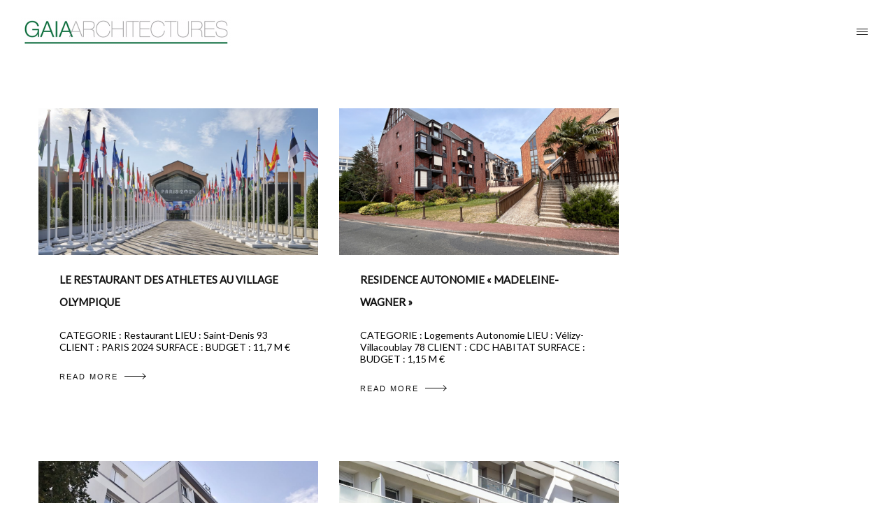

--- FILE ---
content_type: text/html; charset=UTF-8
request_url: https://gaia-architectures.fr/projects-category/securisation/
body_size: 12488
content:
<!DOCTYPE html>
<html lang="fr-FR">
	<head>
		<meta charset="UTF-8">
		<meta name="apple-mobile-web-app-capable" content="yes" />
		<meta name="viewport" content="width=device-width, initial-scale=1">
		<meta name="format-detection" content="telephone=no" />
		<title>Sécurisation &#8211; GAIA ARCHITECTURES</title>
<meta name='robots' content='max-image-preview:large' />
<link rel='dns-prefetch' href='//www.youtube.com' />
<link rel='dns-prefetch' href='//fonts.googleapis.com' />
<link rel='dns-prefetch' href='//s.w.org' />
<link rel="alternate" type="application/rss+xml" title="GAIA ARCHITECTURES &raquo; Flux" href="https://gaia-architectures.fr/feed/" />
<link rel="alternate" type="application/rss+xml" title="GAIA ARCHITECTURES &raquo; Flux des commentaires" href="https://gaia-architectures.fr/comments/feed/" />
<link rel="alternate" type="application/rss+xml" title="Flux pour GAIA ARCHITECTURES &raquo; Sécurisation Categories" href="https://gaia-architectures.fr/projects-category/securisation/feed/" />
<script type="text/javascript">
window._wpemojiSettings = {"baseUrl":"https:\/\/s.w.org\/images\/core\/emoji\/13.1.0\/72x72\/","ext":".png","svgUrl":"https:\/\/s.w.org\/images\/core\/emoji\/13.1.0\/svg\/","svgExt":".svg","source":{"concatemoji":"https:\/\/gaia-architectures.fr\/wp-includes\/js\/wp-emoji-release.min.js?ver=5.9.2"}};
/*! This file is auto-generated */
!function(e,a,t){var n,r,o,i=a.createElement("canvas"),p=i.getContext&&i.getContext("2d");function s(e,t){var a=String.fromCharCode;p.clearRect(0,0,i.width,i.height),p.fillText(a.apply(this,e),0,0);e=i.toDataURL();return p.clearRect(0,0,i.width,i.height),p.fillText(a.apply(this,t),0,0),e===i.toDataURL()}function c(e){var t=a.createElement("script");t.src=e,t.defer=t.type="text/javascript",a.getElementsByTagName("head")[0].appendChild(t)}for(o=Array("flag","emoji"),t.supports={everything:!0,everythingExceptFlag:!0},r=0;r<o.length;r++)t.supports[o[r]]=function(e){if(!p||!p.fillText)return!1;switch(p.textBaseline="top",p.font="600 32px Arial",e){case"flag":return s([127987,65039,8205,9895,65039],[127987,65039,8203,9895,65039])?!1:!s([55356,56826,55356,56819],[55356,56826,8203,55356,56819])&&!s([55356,57332,56128,56423,56128,56418,56128,56421,56128,56430,56128,56423,56128,56447],[55356,57332,8203,56128,56423,8203,56128,56418,8203,56128,56421,8203,56128,56430,8203,56128,56423,8203,56128,56447]);case"emoji":return!s([10084,65039,8205,55357,56613],[10084,65039,8203,55357,56613])}return!1}(o[r]),t.supports.everything=t.supports.everything&&t.supports[o[r]],"flag"!==o[r]&&(t.supports.everythingExceptFlag=t.supports.everythingExceptFlag&&t.supports[o[r]]);t.supports.everythingExceptFlag=t.supports.everythingExceptFlag&&!t.supports.flag,t.DOMReady=!1,t.readyCallback=function(){t.DOMReady=!0},t.supports.everything||(n=function(){t.readyCallback()},a.addEventListener?(a.addEventListener("DOMContentLoaded",n,!1),e.addEventListener("load",n,!1)):(e.attachEvent("onload",n),a.attachEvent("onreadystatechange",function(){"complete"===a.readyState&&t.readyCallback()})),(n=t.source||{}).concatemoji?c(n.concatemoji):n.wpemoji&&n.twemoji&&(c(n.twemoji),c(n.wpemoji)))}(window,document,window._wpemojiSettings);
</script>
<style type="text/css">
img.wp-smiley,
img.emoji {
	display: inline !important;
	border: none !important;
	box-shadow: none !important;
	height: 1em !important;
	width: 1em !important;
	margin: 0 0.07em !important;
	vertical-align: -0.1em !important;
	background: none !important;
	padding: 0 !important;
}
</style>
	<link rel='stylesheet' id='formidable-css'  href='https://gaia-architectures.fr/wp-content/plugins/formidable/css/formidableforms.css?ver=3221010' type='text/css' media='all' />
<link rel='stylesheet' id='qodeblock-fontawesome-css'  href='https://gaia-architectures.fr/wp-content/plugins/qodeblock/dist/assets/fontawesome/css/all.min.css?ver=1619359946' type='text/css' media='all' />
<link rel='stylesheet' id='wp-block-library-css'  href='https://gaia-architectures.fr/wp-includes/css/dist/block-library/style.min.css?ver=5.9.2' type='text/css' media='all' />
<link rel='stylesheet' id='qodeblock-style-css-css'  href='https://gaia-architectures.fr/wp-content/plugins/qodeblock/dist/blocks.style.build.css?ver=1619359946' type='text/css' media='all' />
<style id='global-styles-inline-css' type='text/css'>
body{--wp--preset--color--black: #000000;--wp--preset--color--cyan-bluish-gray: #abb8c3;--wp--preset--color--white: #ffffff;--wp--preset--color--pale-pink: #f78da7;--wp--preset--color--vivid-red: #cf2e2e;--wp--preset--color--luminous-vivid-orange: #ff6900;--wp--preset--color--luminous-vivid-amber: #fcb900;--wp--preset--color--light-green-cyan: #7bdcb5;--wp--preset--color--vivid-green-cyan: #00d084;--wp--preset--color--pale-cyan-blue: #8ed1fc;--wp--preset--color--vivid-cyan-blue: #0693e3;--wp--preset--color--vivid-purple: #9b51e0;--wp--preset--gradient--vivid-cyan-blue-to-vivid-purple: linear-gradient(135deg,rgba(6,147,227,1) 0%,rgb(155,81,224) 100%);--wp--preset--gradient--light-green-cyan-to-vivid-green-cyan: linear-gradient(135deg,rgb(122,220,180) 0%,rgb(0,208,130) 100%);--wp--preset--gradient--luminous-vivid-amber-to-luminous-vivid-orange: linear-gradient(135deg,rgba(252,185,0,1) 0%,rgba(255,105,0,1) 100%);--wp--preset--gradient--luminous-vivid-orange-to-vivid-red: linear-gradient(135deg,rgba(255,105,0,1) 0%,rgb(207,46,46) 100%);--wp--preset--gradient--very-light-gray-to-cyan-bluish-gray: linear-gradient(135deg,rgb(238,238,238) 0%,rgb(169,184,195) 100%);--wp--preset--gradient--cool-to-warm-spectrum: linear-gradient(135deg,rgb(74,234,220) 0%,rgb(151,120,209) 20%,rgb(207,42,186) 40%,rgb(238,44,130) 60%,rgb(251,105,98) 80%,rgb(254,248,76) 100%);--wp--preset--gradient--blush-light-purple: linear-gradient(135deg,rgb(255,206,236) 0%,rgb(152,150,240) 100%);--wp--preset--gradient--blush-bordeaux: linear-gradient(135deg,rgb(254,205,165) 0%,rgb(254,45,45) 50%,rgb(107,0,62) 100%);--wp--preset--gradient--luminous-dusk: linear-gradient(135deg,rgb(255,203,112) 0%,rgb(199,81,192) 50%,rgb(65,88,208) 100%);--wp--preset--gradient--pale-ocean: linear-gradient(135deg,rgb(255,245,203) 0%,rgb(182,227,212) 50%,rgb(51,167,181) 100%);--wp--preset--gradient--electric-grass: linear-gradient(135deg,rgb(202,248,128) 0%,rgb(113,206,126) 100%);--wp--preset--gradient--midnight: linear-gradient(135deg,rgb(2,3,129) 0%,rgb(40,116,252) 100%);--wp--preset--duotone--dark-grayscale: url('#wp-duotone-dark-grayscale');--wp--preset--duotone--grayscale: url('#wp-duotone-grayscale');--wp--preset--duotone--purple-yellow: url('#wp-duotone-purple-yellow');--wp--preset--duotone--blue-red: url('#wp-duotone-blue-red');--wp--preset--duotone--midnight: url('#wp-duotone-midnight');--wp--preset--duotone--magenta-yellow: url('#wp-duotone-magenta-yellow');--wp--preset--duotone--purple-green: url('#wp-duotone-purple-green');--wp--preset--duotone--blue-orange: url('#wp-duotone-blue-orange');--wp--preset--font-size--small: 13px;--wp--preset--font-size--medium: 20px;--wp--preset--font-size--large: 36px;--wp--preset--font-size--x-large: 42px;}.has-black-color{color: var(--wp--preset--color--black) !important;}.has-cyan-bluish-gray-color{color: var(--wp--preset--color--cyan-bluish-gray) !important;}.has-white-color{color: var(--wp--preset--color--white) !important;}.has-pale-pink-color{color: var(--wp--preset--color--pale-pink) !important;}.has-vivid-red-color{color: var(--wp--preset--color--vivid-red) !important;}.has-luminous-vivid-orange-color{color: var(--wp--preset--color--luminous-vivid-orange) !important;}.has-luminous-vivid-amber-color{color: var(--wp--preset--color--luminous-vivid-amber) !important;}.has-light-green-cyan-color{color: var(--wp--preset--color--light-green-cyan) !important;}.has-vivid-green-cyan-color{color: var(--wp--preset--color--vivid-green-cyan) !important;}.has-pale-cyan-blue-color{color: var(--wp--preset--color--pale-cyan-blue) !important;}.has-vivid-cyan-blue-color{color: var(--wp--preset--color--vivid-cyan-blue) !important;}.has-vivid-purple-color{color: var(--wp--preset--color--vivid-purple) !important;}.has-black-background-color{background-color: var(--wp--preset--color--black) !important;}.has-cyan-bluish-gray-background-color{background-color: var(--wp--preset--color--cyan-bluish-gray) !important;}.has-white-background-color{background-color: var(--wp--preset--color--white) !important;}.has-pale-pink-background-color{background-color: var(--wp--preset--color--pale-pink) !important;}.has-vivid-red-background-color{background-color: var(--wp--preset--color--vivid-red) !important;}.has-luminous-vivid-orange-background-color{background-color: var(--wp--preset--color--luminous-vivid-orange) !important;}.has-luminous-vivid-amber-background-color{background-color: var(--wp--preset--color--luminous-vivid-amber) !important;}.has-light-green-cyan-background-color{background-color: var(--wp--preset--color--light-green-cyan) !important;}.has-vivid-green-cyan-background-color{background-color: var(--wp--preset--color--vivid-green-cyan) !important;}.has-pale-cyan-blue-background-color{background-color: var(--wp--preset--color--pale-cyan-blue) !important;}.has-vivid-cyan-blue-background-color{background-color: var(--wp--preset--color--vivid-cyan-blue) !important;}.has-vivid-purple-background-color{background-color: var(--wp--preset--color--vivid-purple) !important;}.has-black-border-color{border-color: var(--wp--preset--color--black) !important;}.has-cyan-bluish-gray-border-color{border-color: var(--wp--preset--color--cyan-bluish-gray) !important;}.has-white-border-color{border-color: var(--wp--preset--color--white) !important;}.has-pale-pink-border-color{border-color: var(--wp--preset--color--pale-pink) !important;}.has-vivid-red-border-color{border-color: var(--wp--preset--color--vivid-red) !important;}.has-luminous-vivid-orange-border-color{border-color: var(--wp--preset--color--luminous-vivid-orange) !important;}.has-luminous-vivid-amber-border-color{border-color: var(--wp--preset--color--luminous-vivid-amber) !important;}.has-light-green-cyan-border-color{border-color: var(--wp--preset--color--light-green-cyan) !important;}.has-vivid-green-cyan-border-color{border-color: var(--wp--preset--color--vivid-green-cyan) !important;}.has-pale-cyan-blue-border-color{border-color: var(--wp--preset--color--pale-cyan-blue) !important;}.has-vivid-cyan-blue-border-color{border-color: var(--wp--preset--color--vivid-cyan-blue) !important;}.has-vivid-purple-border-color{border-color: var(--wp--preset--color--vivid-purple) !important;}.has-vivid-cyan-blue-to-vivid-purple-gradient-background{background: var(--wp--preset--gradient--vivid-cyan-blue-to-vivid-purple) !important;}.has-light-green-cyan-to-vivid-green-cyan-gradient-background{background: var(--wp--preset--gradient--light-green-cyan-to-vivid-green-cyan) !important;}.has-luminous-vivid-amber-to-luminous-vivid-orange-gradient-background{background: var(--wp--preset--gradient--luminous-vivid-amber-to-luminous-vivid-orange) !important;}.has-luminous-vivid-orange-to-vivid-red-gradient-background{background: var(--wp--preset--gradient--luminous-vivid-orange-to-vivid-red) !important;}.has-very-light-gray-to-cyan-bluish-gray-gradient-background{background: var(--wp--preset--gradient--very-light-gray-to-cyan-bluish-gray) !important;}.has-cool-to-warm-spectrum-gradient-background{background: var(--wp--preset--gradient--cool-to-warm-spectrum) !important;}.has-blush-light-purple-gradient-background{background: var(--wp--preset--gradient--blush-light-purple) !important;}.has-blush-bordeaux-gradient-background{background: var(--wp--preset--gradient--blush-bordeaux) !important;}.has-luminous-dusk-gradient-background{background: var(--wp--preset--gradient--luminous-dusk) !important;}.has-pale-ocean-gradient-background{background: var(--wp--preset--gradient--pale-ocean) !important;}.has-electric-grass-gradient-background{background: var(--wp--preset--gradient--electric-grass) !important;}.has-midnight-gradient-background{background: var(--wp--preset--gradient--midnight) !important;}.has-small-font-size{font-size: var(--wp--preset--font-size--small) !important;}.has-medium-font-size{font-size: var(--wp--preset--font-size--medium) !important;}.has-large-font-size{font-size: var(--wp--preset--font-size--large) !important;}.has-x-large-font-size{font-size: var(--wp--preset--font-size--x-large) !important;}
</style>
<link rel='stylesheet' id='image-map-pro-dist-css-css'  href='https://gaia-architectures.fr/wp-content/plugins/image-map-pro-wordpress/css/image-map-pro.min.css?ver=5.3.2' type='text/css' media='' />
<link rel='stylesheet' id='rs-plugin-settings-css'  href='https://gaia-architectures.fr/wp-content/plugins/revslider/public/assets/css/rs6.css?ver=6.3.5' type='text/css' media='all' />
<style id='rs-plugin-settings-inline-css' type='text/css'>
#rs-demo-id {}
</style>
<link rel='stylesheet' id='prague-core-css'  href='https://gaia-architectures.fr/wp-content/themes/prague/style.css?ver=5.9.2' type='text/css' media='all' />
<link rel='stylesheet' id='child-style-css'  href='https://gaia-architectures.fr/wp-content/themes/prague-child-theme/style.css?ver=1.1.1' type='text/css' media='all' />
<link rel='stylesheet' id='swiper-css'  href='https://gaia-architectures.fr/wp-content/themes/prague/assets/css/swiper.min.css?ver=1.1.1' type='text/css' media='all' />
<link rel='stylesheet' id='slick-css'  href='https://gaia-architectures.fr/wp-content/themes/prague/assets/css/slick.min.css?ver=1.1.1' type='text/css' media='all' />
<link rel='stylesheet' id='owl-css'  href='https://gaia-architectures.fr/wp-content/themes/prague/assets/css/owlcarousel.css?ver=1.1.1' type='text/css' media='all' />
<link rel='stylesheet' id='magnific-popup-css'  href='https://gaia-architectures.fr/wp-content/themes/prague/assets/css/magnific-popup.css?ver=1.1.1' type='text/css' media='all' />
<link rel='stylesheet' id='prague-fonts-css'  href='//fonts.googleapis.com/css?family=Roboto%3A400%2C100%2C300%2C500%2C700%26subset%3Dlatin%2Clatin-ext&#038;ver=1.1.1' type='text/css' media='all' />
<link rel='stylesheet' id='prague-core-css-css'  href='https://gaia-architectures.fr/wp-content/themes/prague/style.css?ver=1.1.1' type='text/css' media='all' />
<link rel='stylesheet' id='font-awesomes-css'  href='https://gaia-architectures.fr/wp-content/themes/prague/assets/css/font-awesome.min.css?ver=1.1.1' type='text/css' media='all' />
<link rel='stylesheet' id='ionicons-css'  href='https://gaia-architectures.fr/wp-content/themes/prague/assets/css/ionicons.min.css?ver=1.1.1' type='text/css' media='all' />
<link rel='stylesheet' id='et-line-font-css'  href='https://gaia-architectures.fr/wp-content/themes/prague/assets/css/et-line-font.css?ver=1.1.1' type='text/css' media='all' />
<style id='et-line-font-inline-css' type='text/css'>
[data-icon]:before {content:none} .ui-dialog{position:fixed;top:100px;}
</style>
<link rel='stylesheet' id='prague-before-after-css'  href='https://gaia-architectures.fr/wp-content/themes/prague/assets/css/before-after.min.css?ver=1.1.1' type='text/css' media='all' />
<link rel='stylesheet' id='bootstrap-css'  href='https://gaia-architectures.fr/wp-content/themes/prague/assets/css/bootstrap.min.css?ver=1.1.1' type='text/css' media='all' />
<link rel='stylesheet' id='prague-unit-test-css'  href='https://gaia-architectures.fr/wp-content/themes/prague/assets/css/unit-test.css?ver=1.1.1' type='text/css' media='all' />
<link rel='stylesheet' id='prague-theme-css-css'  href='https://gaia-architectures.fr/wp-content/themes/prague/assets/css/style.min.css?ver=1.1.1' type='text/css' media='all' />
<link rel='stylesheet' id='prague-dynamic-css-css'  href='https://gaia-architectures.fr/wp-admin/admin-ajax.php?action=prague_dynamic_css&#038;ver=1.1.1' type='text/css' media='all' />
<link rel='stylesheet' id='lato-css'  href='//fonts.googleapis.com/css?family=Lato%3Aregular&#038;ver=5.9.2' type='text/css' media='all' />
<link rel='stylesheet' id='roboto-css'  href='//fonts.googleapis.com/css?family=Roboto%3A500&#038;ver=5.9.2' type='text/css' media='all' />
<link rel='stylesheet' id='arial-css'  href='//fonts.googleapis.com/css?family=Arial%3Aregular&#038;ver=5.9.2' type='text/css' media='all' />
<link rel='stylesheet' id='js_composer_front-css'  href='https://gaia-architectures.fr/wp-content/plugins/js_composer/assets/css/js_composer.min.css?ver=6.5.0' type='text/css' media='all' />
<link rel='stylesheet' id='the-grid-css'  href='https://gaia-architectures.fr/wp-content/plugins/the_grid/frontend/assets/css/the-grid.min.css?ver=2.7.9.1' type='text/css' media='all' />
<style id='the-grid-inline-css' type='text/css'>
.tolb-holder{background:rgba(0,0,0,0.8)}.tolb-holder .tolb-close,.tolb-holder .tolb-title,.tolb-holder .tolb-counter,.tolb-holder .tolb-next i,.tolb-holder .tolb-prev i{color:#ffffff}.tolb-holder .tolb-load{border-color:rgba(255,255,255,0.2);border-left:3px solid #ffffff}
.to-heart-icon,.to-heart-icon svg,.to-post-like,.to-post-like .to-like-count{position:relative;display:inline-block}.to-post-like{width:auto;cursor:pointer;font-weight:400}.to-heart-icon{float:left;margin:0 4px 0 0}.to-heart-icon svg{overflow:visible;width:15px;height:14px}.to-heart-icon g{-webkit-transform:scale(1);transform:scale(1)}.to-heart-icon path{-webkit-transform:scale(1);transform:scale(1);transition:fill .4s ease,stroke .4s ease}.no-liked .to-heart-icon path{fill:#999;stroke:#999}.empty-heart .to-heart-icon path{fill:transparent!important;stroke:#999}.liked .to-heart-icon path,.to-heart-icon svg:hover path{fill:#ff6863!important;stroke:#ff6863!important}@keyframes heartBeat{0%{transform:scale(1)}20%{transform:scale(.8)}30%{transform:scale(.95)}45%{transform:scale(.75)}50%{transform:scale(.85)}100%{transform:scale(.9)}}@-webkit-keyframes heartBeat{0%,100%,50%{-webkit-transform:scale(1)}20%{-webkit-transform:scale(.8)}30%{-webkit-transform:scale(.95)}45%{-webkit-transform:scale(.75)}}.heart-pulse g{-webkit-animation-name:heartBeat;animation-name:heartBeat;-webkit-animation-duration:1s;animation-duration:1s;-webkit-animation-iteration-count:infinite;animation-iteration-count:infinite;-webkit-transform-origin:50% 50%;transform-origin:50% 50%}.to-post-like a{color:inherit!important;fill:inherit!important;stroke:inherit!important}
</style>
<script type='text/javascript' src='https://gaia-architectures.fr/wp-includes/js/jquery/jquery.min.js?ver=3.6.0' id='jquery-core-js'></script>
<script type='text/javascript' src='https://gaia-architectures.fr/wp-includes/js/jquery/jquery-migrate.min.js?ver=3.3.2' id='jquery-migrate-js'></script>
<script type='text/javascript' src='https://gaia-architectures.fr/wp-content/plugins/revslider/public/assets/js/rbtools.min.js?ver=6.3.5' id='tp-tools-js'></script>
<script type='text/javascript' src='https://gaia-architectures.fr/wp-content/plugins/revslider/public/assets/js/rs6.min.js?ver=6.3.5' id='revmin-js'></script>
<script type='text/javascript' src='https://gaia-architectures.fr/wp-content/themes/prague-child-theme/js/script.js?ver=5.9.2' id='prague-child-js-js'></script>
<link rel="https://api.w.org/" href="https://gaia-architectures.fr/wp-json/" /><link rel="EditURI" type="application/rsd+xml" title="RSD" href="https://gaia-architectures.fr/xmlrpc.php?rsd" />
<link rel="wlwmanifest" type="application/wlwmanifest+xml" href="https://gaia-architectures.fr/wp-includes/wlwmanifest.xml" /> 
<meta name="generator" content="WordPress 5.9.2" />
<meta name="generator" content="Powered by WPBakery Page Builder - drag and drop page builder for WordPress."/>
<meta name="generator" content="Powered by Slider Revolution 6.3.5 - responsive, Mobile-Friendly Slider Plugin for WordPress with comfortable drag and drop interface." />
<script type="text/javascript">function setREVStartSize(e){
			//window.requestAnimationFrame(function() {				 
				window.RSIW = window.RSIW===undefined ? window.innerWidth : window.RSIW;	
				window.RSIH = window.RSIH===undefined ? window.innerHeight : window.RSIH;	
				try {								
					var pw = document.getElementById(e.c).parentNode.offsetWidth,
						newh;
					pw = pw===0 || isNaN(pw) ? window.RSIW : pw;
					e.tabw = e.tabw===undefined ? 0 : parseInt(e.tabw);
					e.thumbw = e.thumbw===undefined ? 0 : parseInt(e.thumbw);
					e.tabh = e.tabh===undefined ? 0 : parseInt(e.tabh);
					e.thumbh = e.thumbh===undefined ? 0 : parseInt(e.thumbh);
					e.tabhide = e.tabhide===undefined ? 0 : parseInt(e.tabhide);
					e.thumbhide = e.thumbhide===undefined ? 0 : parseInt(e.thumbhide);
					e.mh = e.mh===undefined || e.mh=="" || e.mh==="auto" ? 0 : parseInt(e.mh,0);		
					if(e.layout==="fullscreen" || e.l==="fullscreen") 						
						newh = Math.max(e.mh,window.RSIH);					
					else{					
						e.gw = Array.isArray(e.gw) ? e.gw : [e.gw];
						for (var i in e.rl) if (e.gw[i]===undefined || e.gw[i]===0) e.gw[i] = e.gw[i-1];					
						e.gh = e.el===undefined || e.el==="" || (Array.isArray(e.el) && e.el.length==0)? e.gh : e.el;
						e.gh = Array.isArray(e.gh) ? e.gh : [e.gh];
						for (var i in e.rl) if (e.gh[i]===undefined || e.gh[i]===0) e.gh[i] = e.gh[i-1];
											
						var nl = new Array(e.rl.length),
							ix = 0,						
							sl;					
						e.tabw = e.tabhide>=pw ? 0 : e.tabw;
						e.thumbw = e.thumbhide>=pw ? 0 : e.thumbw;
						e.tabh = e.tabhide>=pw ? 0 : e.tabh;
						e.thumbh = e.thumbhide>=pw ? 0 : e.thumbh;					
						for (var i in e.rl) nl[i] = e.rl[i]<window.RSIW ? 0 : e.rl[i];
						sl = nl[0];									
						for (var i in nl) if (sl>nl[i] && nl[i]>0) { sl = nl[i]; ix=i;}															
						var m = pw>(e.gw[ix]+e.tabw+e.thumbw) ? 1 : (pw-(e.tabw+e.thumbw)) / (e.gw[ix]);					
						newh =  (e.gh[ix] * m) + (e.tabh + e.thumbh);
					}				
					if(window.rs_init_css===undefined) window.rs_init_css = document.head.appendChild(document.createElement("style"));					
					document.getElementById(e.c).height = newh+"px";
					window.rs_init_css.innerHTML += "#"+e.c+"_wrapper { height: "+newh+"px }";				
				} catch(e){
					console.log("Failure at Presize of Slider:" + e)
				}					   
			//});
		  };</script>
		<style type="text/css" id="wp-custom-css">
			.prague-header {
	background-color: white;
}

.prague-header-form:before {
	display: none;
}

.prague-header.full .prague-navigation {
	background-color: white !important;
}

.prague-header.full .prague-navigation nav {
	background-color: white !important; 
	margin: auto;
	text-align:center;
}

.prague-header.full .main-menu .sub-menu {
	padding-left: 0;
}

.top-banner {
	height: 66vh;
}

.project-detail-slider-outer .project-detail-slider-content {
	margin-bottom: 0;
}

.prague-header.full .main-menu li.active>a, .prague-header.full .main-menu li:hover>a {
	opacity: 1;
}

.prague-header.full .main-menu li a:before {
	display: none;
}

.project-time-list-item:hover:before {
	opacity: 0;
}

.project-time-list-item:hover {
	cursor: pointer;
}

.prague-header .prague-nav-menu-icon a {
	border: none;
}

.project-detail-block-outer .project-detail-block-wrapper .project-detail-block-item {
	background-color: transparent;
}

.tag {
	display: inline-block;
	border: 1px solid black;
	padding: 1px 8px 1px 8px;
	margin-top: 13px;
	margin-left: 4px;
	margin-right: 4px;
	font-weight: 100;
	font-size: 1rem;"
}

.tag:hover {
	background-color: black;
	color: white;
}		</style>
		<noscript><style> .wpb_animate_when_almost_visible { opacity: 1; }</style></noscript>
  </head>
<body class="archive tax-projects-category term-securisation term-145  wpb-js-composer js-comp-ver-6.5.0 vc_responsive" data-scrollbar="">

	
	<header class="prague-header  dark absolute  full">


        
            <div class="prague-logo">
                <a href="https://gaia-architectures.fr/">
                    <img width="300" height="44" src="https://gaia-architectures.fr/wp-content/uploads/2021/04/logo-gaia-architecture-300x44.png" class="image_logo" alt="" loading="lazy" srcset="https://gaia-architectures.fr/wp-content/uploads/2021/04/logo-gaia-architecture-300x44.png 300w, https://gaia-architectures.fr/wp-content/uploads/2021/04/logo-gaia-architecture.png 500w" sizes="(max-width: 300px) 100vw, 300px" />                </a>
            </div>

            <div class="prague-header-wrapper">

                <div class="prague-navigation">
                    <div class="pargue-navigation-wrapper">
                        <div class="prague-navigation-inner">

                                                        <div class="prague-header-form">

                                
                                <div class="prague-footer-info-block">

                                    
                                    
                                    		<div class="prague-social-nav">

						
			<ul class="social-content">
													</ul>

		</div>
		
                                </div>
                                                            </div>
                            
                            <nav>
                                <ul class="main-menu"><li id="menu-item-3141" class="menu-item menu-item-type-post_type menu-item-object-page menu-item-home menu-item-3141"><a href="https://gaia-architectures.fr/">ACCUEIL</a></li>
<li id="menu-item-3325" class="menu-item menu-item-type-post_type menu-item-object-page menu-item-3325"><a href="https://gaia-architectures.fr/about-us-2/">AGENCE</a></li>
<li id="menu-item-3190" class="menu-item menu-item-type-post_type menu-item-object-page menu-item-3190"><a href="https://gaia-architectures.fr/projects/">PROJETS</a></li>
<li id="menu-item-3162" class="menu-item menu-item-type-post_type menu-item-object-page menu-item-3162"><a href="https://gaia-architectures.fr/timeline/">LISTE DE PROJETS</a></li>
<li id="menu-item-3224" class="menu-item menu-item-type-post_type menu-item-object-page menu-item-3224"><a href="https://gaia-architectures.fr/tags/">TAGS</a></li>
<li id="menu-item-2875" class="menu-item menu-item-type-post_type menu-item-object-page menu-item-2875"><a href="https://gaia-architectures.fr/actualites/">Actualités</a></li>
<li id="menu-item-2934" class="menu-item menu-item-type-post_type menu-item-object-page menu-item-2934"><a href="https://gaia-architectures.fr/contact/">Contact</a></li>
</ul>                            </nav>

                        </div>
                    </div>
                </div>

                
                <!-- mobile icon -->
                <div class="prague-nav-menu-icon">
                    <a href="#">
                        <i></i>
                    </a>
                </div>


                
            </div>

        

		
	</header>
	<!-- END HEADER -->
		<div class="container-fluid no-padd top-banner categories fullheight light">
			<span class="overlay"></span>
						<div class="content">
				<h1 class="title">Sécurisation</h1>
			</div>
		</div>
	<div class="container padd-only-xs">
	<div class="row">
        		<div class="col-md-12 js-load-more margin-lg-140t margin-sm-100t margin-lg-90b margin-sm-50b" data-unique-key="blog-posts" data-start-page="1" data-max-page="1" data-next-link="https://gaia-architectures.fr/projects-category/securisation/page/2/">
							<div class="row prague-blog-grif-outer js-load-more-block">
											<div class="post-3731 projects type-projects status-publish has-post-thumbnail hentry projects-category-abf projects-category-accessibilite-pmr projects-category-acier projects-category-adn projects-category-amenagement projects-category-architecture projects-category-art projects-category-atelier projects-category-bim projects-category-cerqual projects-category-concours projects-category-couleur projects-category-elements-de-language projects-category-ephemere projects-category-equipements projects-category-erp projects-category-espace-commun projects-category-espace-public projects-category-flexibilite projects-category-hall projects-category-inspiration projects-category-interieurs projects-category-lieux projects-category-luminosite projects-category-materiaux projects-category-open-space projects-category-patio projects-category-paysage-elements-de-language projects-category-pieces-humides projects-category-pieces-humides-programmes projects-category-programmes projects-category-provisoire projects-category-puits-de-lumiere projects-category-reflexion projects-category-renovation projects-category-restaurant projects-category-securisation projects-category-securite-incendie projects-category-seine-saint-denis projects-category-terrasses projects-category-tertiaire projects-category-typologies projects-category-verre projects-category-vestiaires">
							
							<div class="prague-blog-grid-wrapper">
								
								
																		<div class="blog-grid-img">
										<img width="1024" height="768" src="https://gaia-architectures.fr/wp-content/uploads/2024/07/GAIA-ARCHITECTURES-RESTAURANT-JO2024-Sodexo-Live-PARIS-Jeux-Olympiques-architectes-1024x768.jpg" class="s-img-switch wp-post-image" alt="" srcset="https://gaia-architectures.fr/wp-content/uploads/2024/07/GAIA-ARCHITECTURES-RESTAURANT-JO2024-Sodexo-Live-PARIS-Jeux-Olympiques-architectes-1024x768.jpg 1024w, https://gaia-architectures.fr/wp-content/uploads/2024/07/GAIA-ARCHITECTURES-RESTAURANT-JO2024-Sodexo-Live-PARIS-Jeux-Olympiques-architectes-300x225.jpg 300w, https://gaia-architectures.fr/wp-content/uploads/2024/07/GAIA-ARCHITECTURES-RESTAURANT-JO2024-Sodexo-Live-PARIS-Jeux-Olympiques-architectes-768x576.jpg 768w, https://gaia-architectures.fr/wp-content/uploads/2024/07/GAIA-ARCHITECTURES-RESTAURANT-JO2024-Sodexo-Live-PARIS-Jeux-Olympiques-architectes-1536x1152.jpg 1536w, https://gaia-architectures.fr/wp-content/uploads/2024/07/GAIA-ARCHITECTURES-RESTAURANT-JO2024-Sodexo-Live-PARIS-Jeux-Olympiques-architectes-2048x1536.jpg 2048w, https://gaia-architectures.fr/wp-content/uploads/2024/07/GAIA-ARCHITECTURES-RESTAURANT-JO2024-Sodexo-Live-PARIS-Jeux-Olympiques-architectes-500x375.jpg 500w" sizes="(max-width: 1024px) 100vw, 1024px" />									</div>
																	
								<div class="blog-grid-content">
									<div class="blog-grid-post-date">
										1 an ago 
									</div>

									<h3 class="blog-grid-post-title"><a href="https://gaia-architectures.fr/projects-item/le-restaurant-des-athletes-au-village-olympique/">LE RESTAURANT DES ATHLETES AU VILLAGE OLYMPIQUE</a></h3>									
																		<div class="blog-grid-post-excerpt">
										<p>CATEGORIE : Restaurant LIEU : Saint-Denis 93 CLIENT : PARIS 2024 SURFACE : BUDGET : 11,7 M €</p>
									</div>
																		
									

									<a href="https://gaia-architectures.fr/projects-item/le-restaurant-des-athletes-au-village-olympique/" class="blog-grid-link a-btn-arrow-2">
										<span class="arrow-right"></span>
										READ MORE									</a>

								</div>
							</div>
						</div>
											<div class="post-3786 projects type-projects status-publish has-post-thumbnail hentry projects-category-abf projects-category-accessibilite-pmr projects-category-adn projects-category-amenagement-exterieur projects-category-architecture projects-category-art projects-category-brique projects-category-cerqual projects-category-chantier-en-site-occupe projects-category-couleur projects-category-details projects-category-elements-de-language projects-category-enduit projects-category-espace-commun projects-category-hall projects-category-inspiration projects-category-lieux projects-category-logements projects-category-logements-relais projects-category-mairie projects-category-materiaux projects-category-pieces-humides projects-category-pieces-humides-programmes projects-category-programmes projects-category-reflexion projects-category-rehabilitation projects-category-renovation projects-category-residence-autonomie projects-category-residence-senior projects-category-securisation projects-category-securite-incendie projects-category-terrasses projects-category-typologies projects-category-velizy-villacoublay">
							
							<div class="prague-blog-grid-wrapper">
								
								
																		<div class="blog-grid-img">
										<img width="1024" height="680" src="https://gaia-architectures.fr/wp-content/uploads/2025/01/01-1024x680.png" class="s-img-switch wp-post-image" alt="GAIA ARCHITECTURES CDC VELIZY MADELEINE WAGNER HABITAT SOCIAL ARCHITECTE MAURO PRINI" loading="lazy" srcset="https://gaia-architectures.fr/wp-content/uploads/2025/01/01-1024x680.png 1024w, https://gaia-architectures.fr/wp-content/uploads/2025/01/01-300x199.png 300w, https://gaia-architectures.fr/wp-content/uploads/2025/01/01-768x510.png 768w, https://gaia-architectures.fr/wp-content/uploads/2025/01/01-1536x1020.png 1536w, https://gaia-architectures.fr/wp-content/uploads/2025/01/01-500x332.png 500w, https://gaia-architectures.fr/wp-content/uploads/2025/01/01.png 2048w" sizes="(max-width: 1024px) 100vw, 1024px" />									</div>
																	
								<div class="blog-grid-content">
									<div class="blog-grid-post-date">
										1 an ago 
									</div>

									<h3 class="blog-grid-post-title"><a href="https://gaia-architectures.fr/projects-item/velizy-madelenine-wagner/">RESIDENCE AUTONOMIE « MADELEINE-WAGNER »</a></h3>									
																		<div class="blog-grid-post-excerpt">
										<p>CATEGORIE : Logements Autonomie LIEU : Vélizy-Villacoublay 78 CLIENT : CDC HABITAT SURFACE : BUDGET : 1,15 M €</p>
									</div>
																		
									

									<a href="https://gaia-architectures.fr/projects-item/velizy-madelenine-wagner/" class="blog-grid-link a-btn-arrow-2">
										<span class="arrow-right"></span>
										READ MORE									</a>

								</div>
							</div>
						</div>
											<div class="post-3763 projects type-projects status-publish has-post-thumbnail hentry projects-category-abf projects-category-adn projects-category-amenagement-exterieur projects-category-architecture projects-category-art projects-category-bobigny projects-category-chantier-en-site-occupe projects-category-couleur projects-category-details projects-category-elements-de-language projects-category-enduit projects-category-espace-commun projects-category-hall projects-category-inspiration projects-category-isolation-exterieure projects-category-isolation-thermique projects-category-ite projects-category-labelibbc projects-category-lieux projects-category-logement-collectif projects-category-logements-sociaux projects-category-loggia projects-category-mam projects-category-materiaux projects-category-programmes projects-category-reflexion projects-category-rehabilitation-thermique projects-category-residentialisation projects-category-securisation projects-category-typologies projects-category-urbanisme">
							
							<div class="prague-blog-grid-wrapper">
								
								
																		<div class="blog-grid-img">
										<img width="1024" height="768" src="https://gaia-architectures.fr/wp-content/uploads/2022/01/BOBIGNY-02_gaiaarchitetcures_emmaushabitat_rehabilitation_ITE_rehabilitationthermique_halls_chauffageurbain_laferme_seinesaintdenis_iledefrance-1024x768.jpeg" class="s-img-switch wp-post-image" alt="GAIA Architectures a réhabilité la Résidence &quot;LA FERME&quot; à Bobigny." loading="lazy" srcset="https://gaia-architectures.fr/wp-content/uploads/2022/01/BOBIGNY-02_gaiaarchitetcures_emmaushabitat_rehabilitation_ITE_rehabilitationthermique_halls_chauffageurbain_laferme_seinesaintdenis_iledefrance-scaled-e1642612246521.jpeg 1024w, https://gaia-architectures.fr/wp-content/uploads/2022/01/BOBIGNY-02_gaiaarchitetcures_emmaushabitat_rehabilitation_ITE_rehabilitationthermique_halls_chauffageurbain_laferme_seinesaintdenis_iledefrance-300x225.jpeg 300w, https://gaia-architectures.fr/wp-content/uploads/2022/01/BOBIGNY-02_gaiaarchitetcures_emmaushabitat_rehabilitation_ITE_rehabilitationthermique_halls_chauffageurbain_laferme_seinesaintdenis_iledefrance-768x576.jpeg 768w, https://gaia-architectures.fr/wp-content/uploads/2022/01/BOBIGNY-02_gaiaarchitetcures_emmaushabitat_rehabilitation_ITE_rehabilitationthermique_halls_chauffageurbain_laferme_seinesaintdenis_iledefrance-1536x1152.jpeg 1536w, https://gaia-architectures.fr/wp-content/uploads/2022/01/BOBIGNY-02_gaiaarchitetcures_emmaushabitat_rehabilitation_ITE_rehabilitationthermique_halls_chauffageurbain_laferme_seinesaintdenis_iledefrance-2048x1536.jpeg 2048w, https://gaia-architectures.fr/wp-content/uploads/2022/01/BOBIGNY-02_gaiaarchitetcures_emmaushabitat_rehabilitation_ITE_rehabilitationthermique_halls_chauffageurbain_laferme_seinesaintdenis_iledefrance-500x375.jpeg 500w" sizes="(max-width: 1024px) 100vw, 1024px" />									</div>
																	
								<div class="blog-grid-content">
									<div class="blog-grid-post-date">
										1 an ago 
									</div>

									<h3 class="blog-grid-post-title"><a href="https://gaia-architectures.fr/projects-item/residence-la-ferme/">RESIDENCE « LA FERME »</a></h3>									
																		<div class="blog-grid-post-excerpt">
										<p>CATEGORIE : Logements LIEU : Bobigny 93 CLIENT : EMMAUS HABITAT SURFACE : BUDGET : 1,2 M €</p>
									</div>
																		
									

									<a href="https://gaia-architectures.fr/projects-item/residence-la-ferme/" class="blog-grid-link a-btn-arrow-2">
										<span class="arrow-right"></span>
										READ MORE									</a>

								</div>
							</div>
						</div>
											<div class="post-3649 projects type-projects status-publish has-post-thumbnail hentry projects-category-abf projects-category-amelioration projects-category-architecture projects-category-balcon projects-category-bardage projects-category-chantier-en-site-occupe projects-category-couleur projects-category-details projects-category-enduit projects-category-hall projects-category-ile-de-france projects-category-isolation-exterieure projects-category-isolation-thermique projects-category-ite projects-category-label projects-category-lieux projects-category-logement-collectif projects-category-logements projects-category-logements-sociaux projects-category-loggia projects-category-luminosite projects-category-materiaux projects-category-paris projects-category-pieces-humides projects-category-pieces-humides-programmes projects-category-programmes projects-category-reflexion projects-category-rehabilitation projects-category-rehabilitation-thermique projects-category-renovation projects-category-securisation projects-category-securite-incendie projects-category-typologies projects-category-verre">
							
							<div class="prague-blog-grid-wrapper">
								
								
																		<div class="blog-grid-img">
										<img width="1024" height="683" src="https://gaia-architectures.fr/wp-content/uploads/2022/07/GAIA_PELLEPORT_0522_13-1024x683.jpg" class="s-img-switch wp-post-image" alt="" loading="lazy" srcset="https://gaia-architectures.fr/wp-content/uploads/2022/07/GAIA_PELLEPORT_0522_13-1024x683.jpg 1024w, https://gaia-architectures.fr/wp-content/uploads/2022/07/GAIA_PELLEPORT_0522_13-300x200.jpg 300w, https://gaia-architectures.fr/wp-content/uploads/2022/07/GAIA_PELLEPORT_0522_13-768x512.jpg 768w, https://gaia-architectures.fr/wp-content/uploads/2022/07/GAIA_PELLEPORT_0522_13-1536x1024.jpg 1536w, https://gaia-architectures.fr/wp-content/uploads/2022/07/GAIA_PELLEPORT_0522_13-2048x1365.jpg 2048w, https://gaia-architectures.fr/wp-content/uploads/2022/07/GAIA_PELLEPORT_0522_13-600x400.jpg 600w, https://gaia-architectures.fr/wp-content/uploads/2022/07/GAIA_PELLEPORT_0522_13-500x333.jpg 500w" sizes="(max-width: 1024px) 100vw, 1024px" />									</div>
																	
								<div class="blog-grid-content">
									<div class="blog-grid-post-date">
										4 ans ago 
									</div>

									<h3 class="blog-grid-post-title"><a href="https://gaia-architectures.fr/projects-item/rue-pelleport/">RUE PELLEPORT</a></h3>									
																		<div class="blog-grid-post-excerpt">
										<p>CATEGORIE : Logement LIEU : Paris 20 CLIENT : Groupe 3F SURFACE : BUDGET : 2,5 M €</p>
									</div>
																		
									

									<a href="https://gaia-architectures.fr/projects-item/rue-pelleport/" class="blog-grid-link a-btn-arrow-2">
										<span class="arrow-right"></span>
										READ MORE									</a>

								</div>
							</div>
						</div>
											<div class="post-3391 projects type-projects status-publish has-post-thumbnail hentry projects-category-accessibilite-pmr projects-category-adn projects-category-amenagement projects-category-amenagement-exterieur projects-category-architecture projects-category-chantier-en-site-occupe projects-category-couleur projects-category-elements-de-language projects-category-enduit projects-category-erp projects-category-espace-commun projects-category-espace-vert projects-category-hall projects-category-isolation-exterieure projects-category-ite projects-category-lieux projects-category-logements-relais projects-category-loggia projects-category-materiaux projects-category-perforation projects-category-pieces-humides projects-category-pieces-humides-programmes projects-category-programmes projects-category-reflexion projects-category-rehabilitation-thermique projects-category-residence-autonomie projects-category-residence-senior projects-category-residentialisation projects-category-saint-cloud projects-category-securisation projects-category-terrasses projects-category-typologies">
							
							<div class="prague-blog-grid-wrapper">
								
								
																		<div class="blog-grid-img">
										<img width="1024" height="978" src="https://gaia-architectures.fr/wp-content/uploads/2022/05/GAIA-ARCHITECTURES-CDC-HABITAT-residence-personnes-agees-rehabilitation-architetcure-blanc-detail-facade-architecte-mauro-prini-lucia-speri-lumiere-1-1024x978.jpeg" class="s-img-switch wp-post-image" alt="" loading="lazy" srcset="https://gaia-architectures.fr/wp-content/uploads/2022/05/GAIA-ARCHITECTURES-CDC-HABITAT-residence-personnes-agees-rehabilitation-architetcure-blanc-detail-facade-architecte-mauro-prini-lucia-speri-lumiere-1-1024x978.jpeg 1024w, https://gaia-architectures.fr/wp-content/uploads/2022/05/GAIA-ARCHITECTURES-CDC-HABITAT-residence-personnes-agees-rehabilitation-architetcure-blanc-detail-facade-architecte-mauro-prini-lucia-speri-lumiere-1-300x287.jpeg 300w, https://gaia-architectures.fr/wp-content/uploads/2022/05/GAIA-ARCHITECTURES-CDC-HABITAT-residence-personnes-agees-rehabilitation-architetcure-blanc-detail-facade-architecte-mauro-prini-lucia-speri-lumiere-1-768x734.jpeg 768w, https://gaia-architectures.fr/wp-content/uploads/2022/05/GAIA-ARCHITECTURES-CDC-HABITAT-residence-personnes-agees-rehabilitation-architetcure-blanc-detail-facade-architecte-mauro-prini-lucia-speri-lumiere-1-1536x1467.jpeg 1536w, https://gaia-architectures.fr/wp-content/uploads/2022/05/GAIA-ARCHITECTURES-CDC-HABITAT-residence-personnes-agees-rehabilitation-architetcure-blanc-detail-facade-architecte-mauro-prini-lucia-speri-lumiere-1-2048x1956.jpeg 2048w, https://gaia-architectures.fr/wp-content/uploads/2022/05/GAIA-ARCHITECTURES-CDC-HABITAT-residence-personnes-agees-rehabilitation-architetcure-blanc-detail-facade-architecte-mauro-prini-lucia-speri-lumiere-1-500x478.jpeg 500w" sizes="(max-width: 1024px) 100vw, 1024px" />									</div>
																	
								<div class="blog-grid-content">
									<div class="blog-grid-post-date">
										4 ans ago 
									</div>

									<h3 class="blog-grid-post-title"><a href="https://gaia-architectures.fr/projects-item/residence-les-jours-heureux/">RÉSIDENCE AUTONOMIE « LES JOURS HEUREUX »</a></h3>									
																		<div class="blog-grid-post-excerpt">
										<p>CATEGORIE : Logements LIEU : Saint Cloud 92 CLIENT : CDC HABITAT SURFACE : BUDGET : 1,9 M €</p>
									</div>
																		
									

									<a href="https://gaia-architectures.fr/projects-item/residence-les-jours-heureux/" class="blog-grid-link a-btn-arrow-2">
										<span class="arrow-right"></span>
										READ MORE									</a>

								</div>
							</div>
						</div>
											<div class="post-2950 projects type-projects status-publish has-post-thumbnail hentry projects-category-abf projects-category-accessibilite-pmr projects-category-amelioration projects-category-amenagement-exterieur projects-category-architecture projects-category-bauhaus projects-category-boulogne-billancourt-lieux projects-category-chantier-en-site-occupe projects-category-couleur projects-category-ehpad projects-category-espace-vert projects-category-etude-de-faisabilite projects-category-hauts-de-seine projects-category-isolation-exterieure projects-category-isolation-thermique projects-category-labelibbc projects-category-logement-pmr projects-category-luminosite projects-category-rehabilitation projects-category-rehabilitation-thermique projects-category-renovation projects-category-residence-autonomie projects-category-residence-senior projects-category-residentialisation projects-category-securisation projects-category-securite-incendie">
							
							<div class="prague-blog-grid-wrapper">
								
								
																		<div class="blog-grid-img">
										<img width="1024" height="881" src="https://gaia-architectures.fr/wp-content/uploads/2021/04/GAIA_BOULOGNE_0920_01site1024.jpg" class="s-img-switch wp-post-image" alt="" loading="lazy" srcset="https://gaia-architectures.fr/wp-content/uploads/2021/04/GAIA_BOULOGNE_0920_01site1024.jpg 1024w, https://gaia-architectures.fr/wp-content/uploads/2021/04/GAIA_BOULOGNE_0920_01site1024-300x258.jpg 300w, https://gaia-architectures.fr/wp-content/uploads/2021/04/GAIA_BOULOGNE_0920_01site1024-768x661.jpg 768w, https://gaia-architectures.fr/wp-content/uploads/2021/04/GAIA_BOULOGNE_0920_01site1024-500x430.jpg 500w" sizes="(max-width: 1024px) 100vw, 1024px" />									</div>
																	
								<div class="blog-grid-content">
									<div class="blog-grid-post-date">
										5 ans ago 
									</div>

									<h3 class="blog-grid-post-title"><a href="https://gaia-architectures.fr/projects-item/ehpad-boulogne-billancourt-92/">RÉSIDENCE AUTONOMIE « DAMIENS »</a></h3>									
																		<div class="blog-grid-post-excerpt">
										<p>CATEGORIE : Logements LIEU : Boulogne Billancourt 92 CLIENT : CDC HABITAT SURFACE : BUDGET : 1,5 M €</p>
									</div>
																		
									

									<a href="https://gaia-architectures.fr/projects-item/ehpad-boulogne-billancourt-92/" class="blog-grid-link a-btn-arrow-2">
										<span class="arrow-right"></span>
										READ MORE									</a>

								</div>
							</div>
						</div>
											<div class="post-3845 projects type-projects status-publish has-post-thumbnail hentry projects-category-abf projects-category-accessibilite-pmr projects-category-acier projects-category-adn projects-category-architecture projects-category-art projects-category-bardage projects-category-bauhaus projects-category-beton projects-category-construction-neuve projects-category-couleur projects-category-details projects-category-elements-de-language projects-category-enduit projects-category-equipements projects-category-erp projects-category-espace-commun projects-category-espace-public projects-category-flexibilite projects-category-gymnase projects-category-inspiration projects-category-interieurs projects-category-isolation-exterieure projects-category-ite projects-category-legerete projects-category-lieux projects-category-lisses projects-category-luminosite projects-category-materiaux projects-category-perforation projects-category-programmes projects-category-puits-de-lumiere projects-category-reflexion projects-category-rehabilitation-lourde projects-category-securisation projects-category-typologies">
							
							<div class="prague-blog-grid-wrapper">
								
								
																		<div class="blog-grid-img">
										<img width="1024" height="680" src="https://gaia-architectures.fr/wp-content/uploads/2025/12/01-Gymnase-Long-Rayage-Lisses-Mairie-GAIA-ARCHITECTURES-Reconstuction-1024x680.jpg" class="s-img-switch wp-post-image" alt="01 Gymnase Long Rayage Lisses Mairie GAIA ARCHITECTURES Reconstuction" loading="lazy" srcset="https://gaia-architectures.fr/wp-content/uploads/2025/12/01-Gymnase-Long-Rayage-Lisses-Mairie-GAIA-ARCHITECTURES-Reconstuction-1024x680.jpg 1024w, https://gaia-architectures.fr/wp-content/uploads/2025/12/01-Gymnase-Long-Rayage-Lisses-Mairie-GAIA-ARCHITECTURES-Reconstuction-300x199.jpg 300w, https://gaia-architectures.fr/wp-content/uploads/2025/12/01-Gymnase-Long-Rayage-Lisses-Mairie-GAIA-ARCHITECTURES-Reconstuction-768x510.jpg 768w, https://gaia-architectures.fr/wp-content/uploads/2025/12/01-Gymnase-Long-Rayage-Lisses-Mairie-GAIA-ARCHITECTURES-Reconstuction-1536x1020.jpg 1536w, https://gaia-architectures.fr/wp-content/uploads/2025/12/01-Gymnase-Long-Rayage-Lisses-Mairie-GAIA-ARCHITECTURES-Reconstuction-500x332.jpg 500w, https://gaia-architectures.fr/wp-content/uploads/2025/12/01-Gymnase-Long-Rayage-Lisses-Mairie-GAIA-ARCHITECTURES-Reconstuction.jpg 1707w" sizes="(max-width: 1024px) 100vw, 1024px" />									</div>
																	
								<div class="blog-grid-content">
									<div class="blog-grid-post-date">
										5 ans ago 
									</div>

									<h3 class="blog-grid-post-title"><a href="https://gaia-architectures.fr/projects-item/gymnase-long-rayage/">GYMNASE LONG-RAYAGE</a></h3>									
																		<div class="blog-grid-post-excerpt">
										<p>CATEGORIE : Equipements LIEU : Lisses (91) CLIENT : Mairie de Lisses SURFACE : 2800 m2 BUDGET : 1 M</p>
									</div>
																		
									

									<a href="https://gaia-architectures.fr/projects-item/gymnase-long-rayage/" class="blog-grid-link a-btn-arrow-2">
										<span class="arrow-right"></span>
										READ MORE									</a>

								</div>
							</div>
						</div>
											<div class="post-3357 projects type-projects status-publish has-post-thumbnail hentry projects-category-acier projects-category-aluminium projects-category-amelioration projects-category-amenagement projects-category-appartement projects-category-architecture projects-category-art projects-category-bois projects-category-couleur projects-category-details projects-category-durabilite projects-category-flexibilite projects-category-haussmann projects-category-ile-de-france projects-category-interieurs projects-category-legerete projects-category-loft projects-category-logements projects-category-luminosite projects-category-paris projects-category-pieces-humides-programmes projects-category-rehabilitation projects-category-rehabilitation-lourde projects-category-renovation projects-category-securisation projects-category-verre">
							
							<div class="prague-blog-grid-wrapper">
								
								
																		<div class="blog-grid-img">
										<img width="1024" height="684" src="https://gaia-architectures.fr/wp-content/uploads/2021/12/GAIAARCHITECTURES-architecture-interieur-lumiere-chaleur-deco-appartement-archi-1024x684.jpg" class="s-img-switch wp-post-image" alt="GAIA Architectures aménage un appartement à Paris 7ème." loading="lazy" srcset="https://gaia-architectures.fr/wp-content/uploads/2021/12/GAIAARCHITECTURES-architecture-interieur-lumiere-chaleur-deco-appartement-archi-1024x684.jpg 1024w, https://gaia-architectures.fr/wp-content/uploads/2021/12/GAIAARCHITECTURES-architecture-interieur-lumiere-chaleur-deco-appartement-archi-300x200.jpg 300w, https://gaia-architectures.fr/wp-content/uploads/2021/12/GAIAARCHITECTURES-architecture-interieur-lumiere-chaleur-deco-appartement-archi-768x513.jpg 768w, https://gaia-architectures.fr/wp-content/uploads/2021/12/GAIAARCHITECTURES-architecture-interieur-lumiere-chaleur-deco-appartement-archi-1536x1026.jpg 1536w, https://gaia-architectures.fr/wp-content/uploads/2021/12/GAIAARCHITECTURES-architecture-interieur-lumiere-chaleur-deco-appartement-archi-2048x1368.jpg 2048w, https://gaia-architectures.fr/wp-content/uploads/2021/12/GAIAARCHITECTURES-architecture-interieur-lumiere-chaleur-deco-appartement-archi-600x400.jpg 600w, https://gaia-architectures.fr/wp-content/uploads/2021/12/GAIAARCHITECTURES-architecture-interieur-lumiere-chaleur-deco-appartement-archi-500x334.jpg 500w" sizes="(max-width: 1024px) 100vw, 1024px" />									</div>
																	
								<div class="blog-grid-content">
									<div class="blog-grid-post-date">
										5 ans ago 
									</div>

									<h3 class="blog-grid-post-title"><a href="https://gaia-architectures.fr/projects-item/avenue-bosquet/">AVENUE BOSQUET</a></h3>									
																		<div class="blog-grid-post-excerpt">
										<p>CATEGORIE : Appartement LIEU : Paris 7 CLIENT : Privé SURFACE : 200 m2 BUDGET :</p>
									</div>
																		
									

									<a href="https://gaia-architectures.fr/projects-item/avenue-bosquet/" class="blog-grid-link a-btn-arrow-2">
										<span class="arrow-right"></span>
										READ MORE									</a>

								</div>
							</div>
						</div>
									</div>
									<div class="prague-pager">
											</div>
				
			
		</div>
			</div>
</div>



	<script type="text/javascript">
		function qodeblockBlocksShare( url, title, w, h ){
			var left = ( window.innerWidth / 2 )-( w / 2 );
			var top  = ( window.innerHeight / 2 )-( h / 2 );
			return window.open(url, title, 'toolbar=no, location=no, directories=no, status=no, menubar=no, scrollbars=no, resizable=no, copyhistory=no, width=600, height=600, top='+top+', left='+left);
		}
	</script>
	<script type='text/javascript' src='https://gaia-architectures.fr/wp-content/plugins/image-map-pro-wordpress/js/image-map-pro.min.js?ver=5.3.2' id='image-map-pro-dist-js-js'></script>
<script type='text/javascript' src='https://gaia-architectures.fr/wp-content/plugins/qodeblock/dist/assets/js/dismiss.js?ver=1619359946' id='qodeblock-dismiss-js-js'></script>
<script type='text/javascript' src='https://gaia-architectures.fr/wp-content/themes/prague/assets/js/swiper.min.js?ver=1.1.1' id='swiper-js'></script>
<script type='text/javascript' src='https://gaia-architectures.fr/wp-content/themes/prague/assets/js/file_picker.js?ver=1.1.1' id='file-picker-js'></script>
<script type='text/javascript' src='https://gaia-architectures.fr/wp-content/plugins/js_composer/assets/lib/bower/isotope/dist/isotope.pkgd.min.js?ver=6.5.0' id='isotope-js'></script>
<script type='text/javascript' src='https://gaia-architectures.fr/wp-content/themes/prague/assets/js/tweenMax.min.js?ver=1.1.1' id='tweenMax-js'></script>
<script type='text/javascript' src='https://gaia-architectures.fr/wp-content/themes/prague/assets/js/vivus.min.js?ver=1.1.1' id='prague-vivus-js'></script>
<script type='text/javascript' src='https://gaia-architectures.fr/wp-content/themes/prague/assets/js/slick.min.js?ver=1.1.1' id='slick-js'></script>
<script type='text/javascript' src='https://gaia-architectures.fr/wp-content/themes/prague/assets/js/jquery.magnific-popup.min.js?ver=1.1.1' id='magnific-popup-js'></script>
<script type='text/javascript' src='https://gaia-architectures.fr/wp-content/themes/prague/assets/js/hammer.min.js?ver=1.1.1' id='hammer-js'></script>
<script type='text/javascript' src='https://gaia-architectures.fr/wp-content/themes/prague/assets/js/foxlazy.min.js?ver=1.1.1' id='prague-foxlazy-js'></script>
<script type='text/javascript' src='https://gaia-architectures.fr/wp-content/themes/prague/assets/js/all.js?ver=1.1.1' id='prague-theme-js-js'></script>
<script type='text/javascript' src='https://gaia-architectures.fr/wp-content/themes/prague/assets/js/kenburn.js?ver=1.1.1' id='prague-kenburn-js-js'></script>
<script type='text/javascript' src='https://gaia-architectures.fr/wp-content/themes/prague/assets/js/jquery.multiscroll.js?ver=1.1.1' id='prague-multiscroll-js'></script>
<script type='text/javascript' src='https://gaia-architectures.fr/wp-content/themes/prague/assets/js/countTo.js?ver=1.1.1' id='prague-countT-js-js'></script>
<script type='text/javascript' src='https://gaia-architectures.fr/wp-content/themes/prague/assets/js/skills.js?ver=1.1.1' id='prague-skills-js-js'></script>
<script type='text/javascript' src='https://gaia-architectures.fr/wp-content/themes/prague/assets/js/parallax.min.js?ver=1.1.1' id='prague-parallax-js'></script>
<script type='text/javascript' src='https://gaia-architectures.fr/wp-content/themes/prague/assets/js/owlcarousel.js?ver=1.1.1' id='prague-owlcarousel-js'></script>
<script type='text/javascript' src='https://gaia-architectures.fr/wp-content/themes/prague/assets/js/split-slider.js?ver=1.1.1' id='prague-split-slider-js'></script>
<script type='text/javascript' src='https://gaia-architectures.fr/wp-content/themes/prague/assets/js/banner_slider.js?ver=1.1.1' id='prague-banner-slider-js'></script>
<script type='text/javascript' src='https://www.youtube.com/iframe_api?ver=1.1.1' id='prague-youtube-js'></script>
<script type='text/javascript' src='https://gaia-architectures.fr/wp-content/themes/prague/assets/js/wow.min.js?ver=1.1.1' id='prague-wow-js'></script>
<script type='text/javascript' src='https://gaia-architectures.fr/wp-content/themes/prague/assets/js/before-after.min.js?ver=1.1.1' id='prague-before-after-js'></script>
<script type='text/javascript' src='https://gaia-architectures.fr/wp-includes/js/jquery/ui/effect.min.js?ver=1.13.1' id='jquery-effects-core-js'></script>
<script type='text/javascript' id='the-grid-js-extra'>
/* <![CDATA[ */
var tg_global_var = {"url":"https:\/\/gaia-architectures.fr\/wp-admin\/admin-ajax.php","nonce":"caf37f8f45","is_mobile":null,"mediaelement":"","mediaelement_ex":null,"lightbox_autoplay":"","debounce":"","meta_data":null,"main_query":{"projects-category":"securisation","error":"","m":"","p":0,"post_parent":"","subpost":"","subpost_id":"","attachment":"","attachment_id":0,"name":"","pagename":"","page_id":0,"second":"","minute":"","hour":"","day":0,"monthnum":0,"year":0,"w":0,"category_name":"","tag":"","cat":"","tag_id":"","author":"","author_name":"","feed":"","tb":"","paged":0,"meta_key":"","meta_value":"","preview":"","s":"","sentence":"","title":"","fields":"","menu_order":"","embed":"","category__in":[],"category__not_in":[],"category__and":[],"post__in":[],"post__not_in":[],"post_name__in":[],"tag__in":[],"tag__not_in":[],"tag__and":[],"tag_slug__in":[],"tag_slug__and":[],"post_parent__in":[],"post_parent__not_in":[],"author__in":[],"author__not_in":[],"ignore_sticky_posts":false,"suppress_filters":false,"cache_results":true,"update_post_term_cache":true,"lazy_load_term_meta":true,"update_post_meta_cache":true,"post_type":"","posts_per_page":20,"nopaging":false,"comments_per_page":"50","no_found_rows":false,"taxonomy":"projects-category","term":"securisation","order":"DESC"}};
/* ]]> */
</script>
<script type='text/javascript' src='https://gaia-architectures.fr/wp-content/plugins/the_grid/frontend/assets/js/the-grid.min.js?ver=2.7.9.1' id='the-grid-js'></script>
<script type="text/javascript">var to_like_post = {"url":"https://gaia-architectures.fr/wp-admin/admin-ajax.php","nonce":"1f1c64bfda"};!function(t){"use strict";t(document).ready(function(){t(document).on("click",".to-post-like:not('.to-post-like-unactive')",function(e){e.preventDefault();var o=t(this),n=o.data("post-id"),s=parseInt(o.find(".to-like-count").text());return o.addClass("heart-pulse"),t.ajax({type:"post",url:to_like_post.url,data:{nonce:to_like_post.nonce,action:"to_like_post",post_id:n,like_nb:s},context:o,success:function(e){e&&((o=t(this)).attr("title",e.title),o.find(".to-like-count").text(e.count),o.removeClass(e.remove_class+" heart-pulse").addClass(e.add_class))}}),!1})})}(jQuery);</script></body>
</html>



--- FILE ---
content_type: text/css
request_url: https://gaia-architectures.fr/wp-content/themes/prague-child-theme/style.css?ver=1.1.1
body_size: 1308
content:
/*
Theme Name: Prague (Child Theme)
Theme URI: https://themeforest.net/user/fox-themes
Author: Fox-Themes
Author URI: https://themeforest.net/user/fox-themes
Version: 1.1.1
Description: A stunning visual experience for minimal loving creative. This template is a responsive and retina-ready WordPress theme with grid system layout. It is optimized for mobile touch and swipe.
Tags: one-column, two-columns, right-sidebar, custom-menu, post-formats, sticky-post, translation-ready
License: GNU General Public License v2 or later
License URI: http://www.gnu.org/licenses/gpl-2.0.html
Text Domain: prague-child
Template: prague
*/

/* = Add your own modification from here
-------------------------------------------------------------- */

.project-time-list-item .time-list-item-col.cat1, .project-time-list-header .time-list-header-col.first {
	width: 18% !important;
}

.project-time-list-item .time-list-item-col.cat4, .project-time-list-header .time-list-header-col.fourth {
	width: 25% !important;
}

.prague-header-form
{
	display: none !important;
}

.prague-books-wrapper .books-item-img:hover .books-item-img-link {
	display: none !important;
} 

.blog-grid-post-date {
	display: none !important;
}

.prague-blog-grid-wrapper {
	padding: 15px;
}

.top-banner {
	display: none !important;
}

.prague_timeline_list, .time-list-item-col {
	color: black !important;
	font-family: "Lato" !important;
}

--- FILE ---
content_type: text/css; charset: UTF-8;charset=UTF-8
request_url: https://gaia-architectures.fr/wp-admin/admin-ajax.php?action=prague_dynamic_css&ver=1.1.1
body_size: 2924
content:
        h4,
        h4 a {
            font-family: Lato !important;font-size: 14px !important;
 line-height: normal;color: #000000 !important;        }
            h1,
        h1 a {
            font-family: Roboto !important;                font-weight: 500 !important;
            font-size: 27px !important;
 line-height: normal;color: #000000 !important;        }
            h2,
        h2 a {
            font-family: Roboto !important;                font-weight: 500 !important;
            font-size: 25px !important;
 line-height: normal;color: #000000 !important;        }
            p,
        p a {
            font-family: Lato !important;                font-weight: 300 !important;
            font-size: 14px !important;
 line-height: normal;color: #000000 !important;        }
            h3,
        h3 a {
            font-family: Lato !important;font-size: 15px !important;
 line-height: normal;        }
    
/* MENU */
    /* MENU */
    .prague-header .prague-navigation .main-menu > li > a {
                    font-family: "Arial", sans-serif !important;
                                                                        }

/* SUBMENU */
    /* SUBMENU */
    .prague-header .prague-navigation .sub-menu li a {
                    font-family: "Arial", sans-serif !important;
                                                                        }

/* BUTTON */
    /* BUTTON */
    .a-btn, .a-btn-arrow-2, .a-btn-2, .a-btn-arrow, .button.prev, .button.next {
                    font-family: "Arial", sans-serif !important;
                                                                                }

/* Theme Options Custom CSS */
.prague-header.full .prague-navigation .main-menu li a {
 color:#000;

.prague-header {
	background-color: white;
}

.prague-header-form:before {
	display: none;
}

.prague-header.full .prague-navigation {
	background-color: white !important;
}

.prague-header.full .prague-navigation nav {
	background-color: white !important; 
	margin: auto;
	text-align:center;
}

.prague-header.full .main-menu .sub-menu {
	padding-left: 0;
}

.top-banner {
	height: 66vh;
}

.project-detail-slider-outer .project-detail-slider-content {
	margin-bottom: 0;
}

.prague-header.full .main-menu li.active>a, .prague-header.full .main-menu li:hover>a {
	opacity: 1;
}

.prague-header.full .main-menu li a:before {
	display: none;
}

.project-time-list-item:hover:before {
	opacity: 0;
}

.project-time-list-item:hover {
	cursor: pointer;
}

.prague-header .prague-nav-menu-icon a {
	border: none;
}

.project-detail-block-outer .project-detail-block-wrapper .project-detail-block-item {
	background-color: transparent;
}

.tag {
	display: inline-block;
	border: 1px solid black;
	padding: 1px 8px 1px 8px;
	margin-top: 13px;
	margin-left: 4px;
	margin-right: 4px;
	font-weight: 100;
	font-size: 1rem;"
}

.tag:hover {
	background-color: black;
	color: white;
}